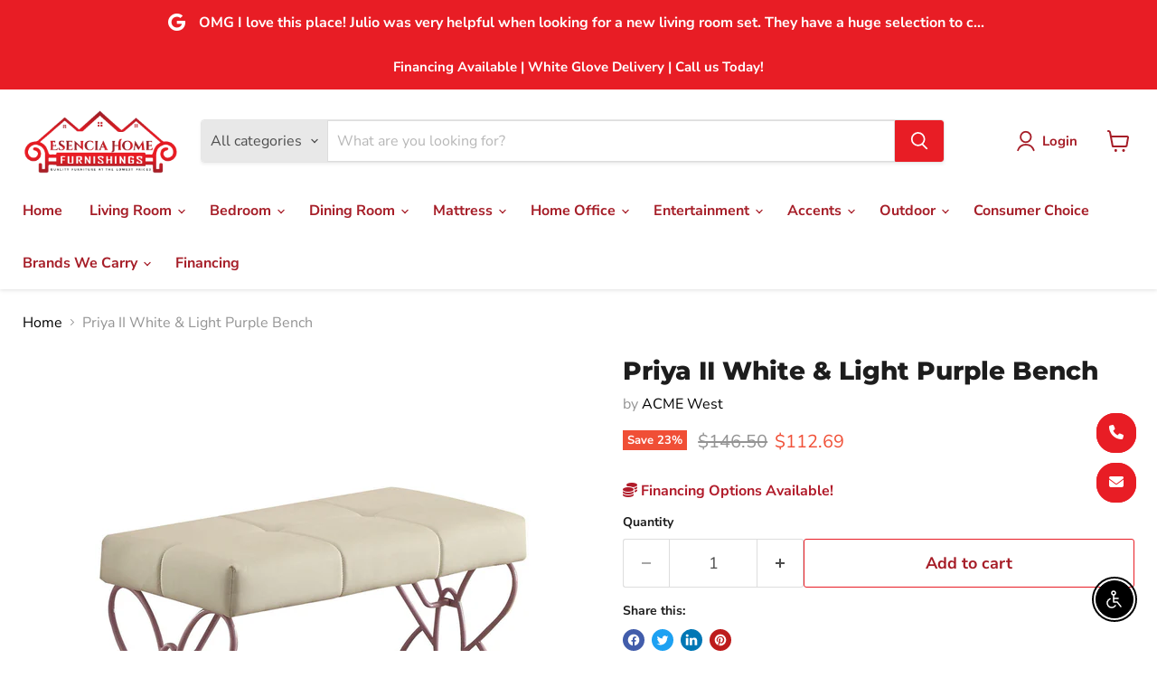

--- FILE ---
content_type: text/html; charset=utf-8
request_url: https://esenciahf.com/collections/all/products/priya-ii-white-light-purple-bench?view=recently-viewed
body_size: 832
content:






















  
    
    











<li
  class="productgrid--item  imagestyle--natural    productitem--sale  productitem--emphasis  product-recently-viewed-card    show-actions--mobile"
  data-product-item
  data-product-quickshop-url="/collections/all/products/priya-ii-white-light-purple-bench"
  
    data-recently-viewed-card
  
>
  <div class="productitem" data-product-item-content>
    
    
    
    

    

    

    <div class="productitem__container">
      <div class="product-recently-viewed-card-time" data-product-handle="priya-ii-white-light-purple-bench">
      <button
        class="product-recently-viewed-card-remove"
        aria-label="close"
        data-remove-recently-viewed
      >
        


                                                                      <svg class="icon-remove "    aria-hidden="true"    focusable="false"    role="presentation"    xmlns="http://www.w3.org/2000/svg" width="10" height="10" viewBox="0 0 10 10" xmlns="http://www.w3.org/2000/svg">      <path fill="currentColor" d="M6.08785659,5 L9.77469752,1.31315906 L8.68684094,0.225302476 L5,3.91214341 L1.31315906,0.225302476 L0.225302476,1.31315906 L3.91214341,5 L0.225302476,8.68684094 L1.31315906,9.77469752 L5,6.08785659 L8.68684094,9.77469752 L9.77469752,8.68684094 L6.08785659,5 Z"></path>    </svg>                                              

      </button>
    </div>

      <div class="productitem__image-container">
        <a
          class="productitem--image-link"
          href="/collections/all/products/priya-ii-white-light-purple-bench"
          aria-label="/products/priya-ii-white-light-purple-bench"
          tabindex="-1"
          data-product-page-link
        >
          <figure
            class="productitem--image"
            data-product-item-image
            
              style="--product-grid-item-image-aspect-ratio: 1.0;"
            
          >
            
              
              

  
    <noscript data-rimg-noscript>
      <img
        
          src="//esenciahf.com/cdn/shop/files/ACME_20West_2024-08-06T18_17_19.589963_uhwgqyzinx_512x512.jpg?v=1769409725"
        

        alt=""
        data-rimg="noscript"
        srcset="//esenciahf.com/cdn/shop/files/ACME_20West_2024-08-06T18_17_19.589963_uhwgqyzinx_512x512.jpg?v=1769409725 1x, //esenciahf.com/cdn/shop/files/ACME_20West_2024-08-06T18_17_19.589963_uhwgqyzinx_1024x1024.jpg?v=1769409725 2x, //esenciahf.com/cdn/shop/files/ACME_20West_2024-08-06T18_17_19.589963_uhwgqyzinx_1536x1536.jpg?v=1769409725 3x, //esenciahf.com/cdn/shop/files/ACME_20West_2024-08-06T18_17_19.589963_uhwgqyzinx_2048x2048.jpg?v=1769409725 4x"
        class="productitem--image-primary"
        
        
      >
    </noscript>
  

  <img
    
      src="//esenciahf.com/cdn/shop/files/ACME_20West_2024-08-06T18_17_19.589963_uhwgqyzinx_512x512.jpg?v=1769409725"
    
    alt=""

    
      data-rimg="lazy"
      data-rimg-scale="1"
      data-rimg-template="//esenciahf.com/cdn/shop/files/ACME_20West_2024-08-06T18_17_19.589963_uhwgqyzinx_{size}.jpg?v=1769409725"
      data-rimg-max="3000x3000"
      data-rimg-crop="false"
      
      srcset="data:image/svg+xml;utf8,<svg%20xmlns='http://www.w3.org/2000/svg'%20width='512'%20height='512'></svg>"
    

    class="productitem--image-primary"
    
    
  >



  <div data-rimg-canvas></div>


            

            



























  
  
  

  <span class="productitem__badge productitem__badge--sale"
    data-badge-sales
    
  >
    <span data-badge-sales-range>
      
        
          Save <span data-price-percent-saved>23</span>%
        
      
    </span>
    <span data-badge-sales-single style="display: none;">
      
        Save <span data-price-percent-saved></span>%
      
    </span>
  </span>
          </figure>
        </a>
      </div><div class="productitem--info">
        
          
        

        
          






























<div class="price productitem__price ">
  
    <div
      class="price__compare-at visible"
      data-price-compare-container
    >

      
        <span class="visually-hidden">Original price</span>
        <span class="money price__compare-at--single" data-price-compare>
          $146.50
        </span>
      
    </div>


    
      
      <div class="price__compare-at--hidden" data-compare-price-range-hidden>
        
          <span class="visually-hidden">Original price</span>
          <span class="money price__compare-at--min" data-price-compare-min>
            $146.50
          </span>
          -
          <span class="visually-hidden">Original price</span>
          <span class="money price__compare-at--max" data-price-compare-max>
            $146.50
          </span>
        
      </div>
      <div class="price__compare-at--hidden" data-compare-price-hidden>
        <span class="visually-hidden">Original price</span>
        <span class="money price__compare-at--single" data-price-compare>
          $146.50
        </span>
      </div>
    
  

  <div class="price__current price__current--emphasize price__current--on-sale" data-price-container>

    

    
      
      
        <span class="visually-hidden">Current price</span>
      
      <span class="money" data-price>
        $112.69
      </span>
    
    
  </div>

  
    
    <div class="price__current--hidden" data-current-price-range-hidden>
      
        <span class="money price__current--min" data-price-min>$112.69</span>
        -
        <span class="money price__current--max" data-price-max>$112.69</span>
      
    </div>
    <div class="price__current--hidden" data-current-price-hidden>
      <span class="visually-hidden">Current price</span>
      <span class="money" data-price>
        $112.69
      </span>
    </div>
  

  
    
    
    
    

    <div
      class="
        productitem__unit-price
        hidden
      "
      data-unit-price
    >
      <span class="productitem__total-quantity" data-total-quantity></span> | <span class="productitem__unit-price--amount money" data-unit-price-amount></span> / <span class="productitem__unit-price--measure" data-unit-price-measure></span>
    </div>
  

  
</div>


        

        <h2 class="productitem--title">
          <a href="/collections/all/products/priya-ii-white-light-purple-bench" data-product-page-link>
            Priya II White & Light Purple Bench
          </a>
        </h2>

        
          
            <span class="productitem--vendor">
              <a href="/collections/vendors?q=ACME%20West" title="ACME West">ACME West</a>
            </span>
          
        

        

        
          
            <div class="productitem__stock-level">
              







<div class="product-stock-level-wrapper" >
  
</div>

            </div>
          

          
            
          
        
        <div class="dovr-product-item-watermarks-snippet" data-version="1.2.0">
    

    




    <div class="dovr-nmi-message" data-version="1.0.0">
    
</div>

    <div class="dovr-model-viewer-product-item" data-version="1.0.0" style="padding-bottom: 5px;">
  
</div>
    <div data-a="Priya II White & Light Purple Bench" class="dovr-in-stock-watermark-product-item" data-version="1.0.0">

</div>
    
</div>

        
          <div class="productitem--description">
            <p>ACME Priya II Bench, White &amp; Light Purple, 32" x 17" x 19"H, 15lbs. The Priya Canopy bed will create a wonderland in your princess room. Featur...</p>

            
              <a
                href="/collections/all/products/priya-ii-white-light-purple-bench"
                class="productitem--link"
                data-product-page-link
              >
                View full details
              </a>
            
          </div>
        
      </div>

      
    </div>
  </div>

  
    <script type="application/json" data-quick-buy-settings>
      {
        "cart_redirection": true,
        "money_format": "${{amount}}"
      }
    </script>
  
</li>


--- FILE ---
content_type: text/javascript; charset=utf-8
request_url: https://esenciahf.com/products/priya-ii-white-light-purple-bench.js
body_size: 717
content:
{"id":9972747600172,"title":"Priya II White \u0026 Light Purple Bench","handle":"priya-ii-white-light-purple-bench","description":"ACME Priya II Bench, White \u0026amp; Light Purple, 32\" x 17\" x 19\"H, 15lbs. The Priya Canopy bed will create a wonderland in your princess room. Features: metal butterfly design in a warm purple and white finish. A crown on top of the frame adds the charm and beauty into this enchanting bed. Features: - Butterfly Design - Armless Bench - Padded Seat Cushion: Faux Leather Materials: Metal, High Gloss, Upholstered (Seat), Composite Wood","published_at":"2025-05-11T23:50:33-04:00","created_at":"2025-05-11T23:50:32-04:00","vendor":"ACME West","type":"Bench","tags":["acme-west","bench","Brand_ACME","consumer-assembly_assembly-required","Novelty","Priya II","style_industrial","Theme: Fairy Tale","Type_Bench","under-500","White \u0026 Light Purple"],"price":11269,"price_min":11269,"price_max":11269,"available":true,"price_varies":false,"compare_at_price":14650,"compare_at_price_min":14650,"compare_at_price_max":14650,"compare_at_price_varies":false,"variants":[{"id":51068356395308,"title":"Default Title","option1":"Default Title","option2":null,"option3":null,"sku":"30542","requires_shipping":true,"taxable":true,"featured_image":{"id":52280935973164,"product_id":9972747600172,"position":1,"created_at":"2026-01-11T23:54:31-05:00","updated_at":"2026-01-26T01:42:05-05:00","alt":null,"width":3000,"height":3000,"src":"https:\/\/cdn.shopify.com\/s\/files\/1\/0815\/0699\/2428\/files\/ACME_20West_2024-08-06T18_17_19.589963_uhwgqyzinx.jpg?v=1769409725","variant_ids":[51068356395308]},"available":true,"name":"Priya II White \u0026 Light Purple Bench","public_title":null,"options":["Default Title"],"price":11269,"weight":6804,"compare_at_price":14650,"inventory_management":null,"barcode":"840000000000","featured_media":{"alt":null,"id":43193464881452,"position":1,"preview_image":{"aspect_ratio":1.0,"height":3000,"width":3000,"src":"https:\/\/cdn.shopify.com\/s\/files\/1\/0815\/0699\/2428\/files\/ACME_20West_2024-08-06T18_17_19.589963_uhwgqyzinx.jpg?v=1769409725"}},"requires_selling_plan":false,"selling_plan_allocations":[]}],"images":["\/\/cdn.shopify.com\/s\/files\/1\/0815\/0699\/2428\/files\/ACME_20West_2024-08-06T18_17_19.589963_uhwgqyzinx.jpg?v=1769409725"],"featured_image":"\/\/cdn.shopify.com\/s\/files\/1\/0815\/0699\/2428\/files\/ACME_20West_2024-08-06T18_17_19.589963_uhwgqyzinx.jpg?v=1769409725","options":[{"name":"Title","position":1,"values":["Default Title"]}],"url":"\/products\/priya-ii-white-light-purple-bench","media":[{"alt":null,"id":43193464881452,"position":1,"preview_image":{"aspect_ratio":1.0,"height":3000,"width":3000,"src":"https:\/\/cdn.shopify.com\/s\/files\/1\/0815\/0699\/2428\/files\/ACME_20West_2024-08-06T18_17_19.589963_uhwgqyzinx.jpg?v=1769409725"},"aspect_ratio":1.0,"height":3000,"media_type":"image","src":"https:\/\/cdn.shopify.com\/s\/files\/1\/0815\/0699\/2428\/files\/ACME_20West_2024-08-06T18_17_19.589963_uhwgqyzinx.jpg?v=1769409725","width":3000}],"requires_selling_plan":false,"selling_plan_groups":[]}